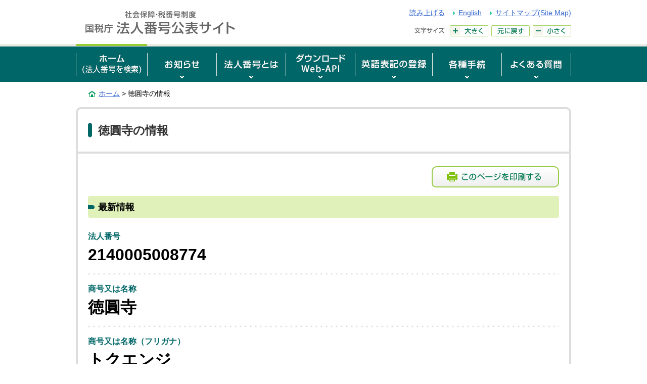

--- FILE ---
content_type: text/css
request_url: https://www.houjin-bangou.nta.go.jp/pc/common/css/overwrite_PC.css
body_size: 1310
content:
/********************************************************************************
 *
 * 上書き用css
 *
 * 変更履歴
 *      日付        担当者           変更理由
 *      2022/03/10  岩田　和幸       新規作成 ダイアログ jQueryUI v1.13.1 対応
 *
 ********************************************************************************/
.ui-dialog{overflow:hidden;padding:0}
.ui-dialog .ui-dialog-titlebar{padding:0}
.ui-dialog .ui-dialog-title{margin:0;width:0}
.ui-dialog .ui-dialog-titlebar-close{z-index:9999;right:20px;top:20px;width:150px;margin:0 0 0 0;height:42px}
.ui-dialog .ui-dialog-content{padding:0}
.ui-widget{font-family:"MS PGothic","ＭＳ Ｐゴシック","Osaka","Meiryo","メイリオ",sans-serif}
.ui-widget.ui-widget-content{border:4px solid #DDDDDD}
.ui-widget-content{border:0px;background:#fff;color:#444}
.ui-widget-header{border:0;background:#fff}
.ui-state-default,.ui-widget-content .ui-state-default,.ui-widget-header .ui-state-default,.ui-button,html .ui-button.ui-state-disabled:hover,html .ui-button.ui-state-disabled:active{border:none;background:url(/pc/common/css/images/btn-close01.png) no-repeat top left}
.ui-state-hover,.ui-widget-content .ui-state-hover,.ui-widget-header .ui-state-hover,.ui-state-focus,.ui-widget-content .ui-state-focus,.ui-widget-header .ui-state-focus,.ui-button:hover,.ui-button:focus{border:none;background:url(/pc/common/css/images/btn-close01.png) no-repeat top left}
.ui-state-active,.ui-widget-content .ui-state-active,.ui-widget-header .ui-state-active,a.ui-button:active,.ui-button:active,.ui-button.ui-state-active:hover{border:none;background:url(/pc/common/css/images/btn-close01.png) no-repeat top left}
.ui-icon,.ui-widget-content .ui-icon{background-image:none}
.ui-widget-header .ui-icon{background-image:none}
.ui-state-hover .ui-icon,.ui-state-focus .ui-icon,.ui-button:hover .ui-icon,.ui-button:focus .ui-icon{background-image:none}
.ui-state-active .ui-icon,.ui-button:active .ui-icon{background-image:none}
.ui-state-highlight .ui-icon,.ui-button .ui-state-highlight.ui-icon{background-image:none}
.ui-state-error .ui-icon,.ui-state-error-text .ui-icon{background-image:none}
.ui-icon-closethick{background-position:0 0}
.ui-corner-all,.ui-corner-top,.ui-corner-left,.ui-corner-tl{border-top-left-radius:0px}
.ui-corner-all,.ui-corner-top,.ui-corner-right,.ui-corner-tr{border-top-right-radius:0px}
.ui-corner-all,.ui-corner-bottom,.ui-corner-left,.ui-corner-bl{border-bottom-left-radius:0px}
.ui-corner-all,.ui-corner-bottom,.ui-corner-right,.ui-corner-br{border-bottom-right-radius:0px}
.ui-widget-overlay{background:#666 url("/pc/common/css/images/ui-bg_flat_0_666666_40x100.png") 50% 50% repeat-x;opacity:.8;filter:Alpha(Opacity=80)}
.ui-widget-shadow{margin:-4px 0 0 -4px;padding:4px;background:#aaa url("/pc/common/css/images/ui-bg_flat_0_aaaaaa_40x100.png") 50% 50% repeat-x;opacity:.6;filter:Alpha(Opacity=60);border-radius:0}
